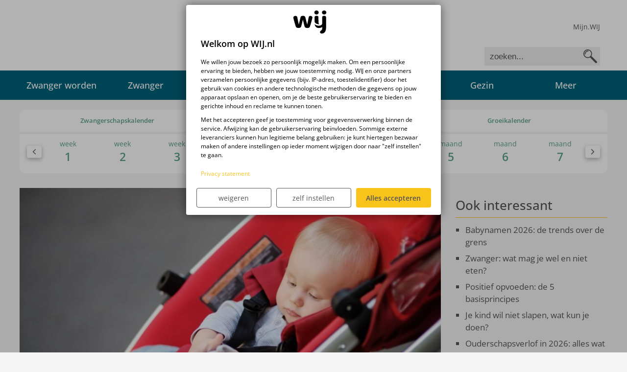

--- FILE ---
content_type: text/html
request_url: https://wij.nl/baby/eropuit/buggys-tips-om-je-baby-te-vervoeren/
body_size: 12762
content:
<!doctype html><html lang=nl><head><meta charset=UTF-8><meta http-equiv=X-UA-Compatible content="IE=edge,chrome=1"><title>Buggy's: tips om je baby te vervoeren | WIJ.nl</title>
<meta name=viewport content="width=device-width,height=device-height,initial-scale=1,minimum-scale=1"><meta name=HandheldFriendly content="True"><meta name=robots content="index, follow, archive"><meta name=description content="Een buggy is ideaal: licht en compact. Vanaf ca. 8 maanden vervoer je je baby makkelijk. Op WIJ.nl lees je alle voor- en nadelen én handige tips."><link rel=canonical href=https://wij.nl/baby/eropuit/buggys-tips-om-je-baby-te-vervoeren/><meta property="og:site_name" content="WIJ.nl"><meta property="og:type" content="website"><meta property="og:url" content="https://wij.nl/baby/eropuit/buggys-tips-om-je-baby-te-vervoeren/"><meta property="og:title" content="Buggy's: tips om je baby te vervoeren"><meta property="og:description" content="Een buggy is ideaal: licht en compact. Vanaf ca. 8 maanden vervoer je je baby makkelijk. Op WIJ.nl lees je alle voor- en nadelen én handige tips."><meta property="og:locale" content="nl_NL"><meta property="og:image" content="https://images.wij.nl/node/1513/header/xl/og_image.jpg"><script type=application/ld+json>{"@context":"http://schema.org","@type":"Article","mainEntityOfPage":{"@type":"WebPage","@id":"https://wij.nl/"},"articleSection":"baby","name":"Buggy\u0027s: tips om je baby te vervoeren","headline":"Buggy\u0027s: tips om je baby te vervoeren","description":"Een buggy is ideaal: licht en compact. Vanaf ca. 8 maanden vervoer je je baby makkelijk. Op WIJ.nl lees je alle voor- en nadelen én handige tips.","inLanguage":"nl-NL","author":{"@type":"Person","url":"https://wij.nl/over-ons/over-de-redactie/","name":"Redactie"},"publisher":{"@type":"Organization","name":"WIJ.nl","logo":{"@type":"ImageObject","url":"https://wij.nl/images/logo.png"}},"creator":"","accountablePerson":"","copyrightHolder":"","copyrightYear":"2025","datePublished":"2025-12-01","dateModified":"2025-12-01","url":"https://wij.nl/baby/eropuit/buggys-tips-om-je-baby-te-vervoeren/","wordCount":725,"image":"https://images.wij.nl/node/1513/header/xl/json_ld.jpg","keywords":["vervoer baby","buggy"]}</script><meta name=rights content="WIJ Special Media"><link rel=icon href=/images/favicon.png><link rel=stylesheet href=/css/mystyle.min.dbf5717358055908aea5ba8b5a7ca4d0c2f4578f0e6d4f9e2c25acf98702fc45.css emotion=🤩><script>window.gtag_enable_tcf_support=!0,function(e,t,n,s,o){e[s]=e[s]||[],e[s].push({"gtm.start":(new Date).getTime(),event:"gtm.js"});var a=t.getElementsByTagName(n)[0],i=t.createElement(n),r=s!="dataLayer"?"&l="+s:"";i.async=!0,i.src="https://www.googletagmanager.com/gtm.js?id="+o+r+"&gtm_auth=lWLuGsMkeRPuqXZ_vTWnmw&gtm_preview=env-1&gtm_cookies_win=x",a.parentNode.insertBefore(i,a)}(window,document,"script","dataLayer","GTM-TJJHD87")</script><script src=/js/xdLocalStorage.min.js defer></script><script src=/js/jquery-3.6.0.slim.min.js integrity="sha512-6ORWJX/LrnSjBzwefdNUyLCMTIsGoNP6NftMy2UAm1JBm6PRZCO1d7OHBStWpVFZLO+RerTvqX/Z9mBFfCJZ4A==" crossorigin=anonymous referrerpolicy=no-referrer defer></script><script>var r89=r89||{};r89.pageConfig={targetingKeys:{Targetsite:"",Targetrubriek:"baby","Targetsub-rubriek":"eropuit",Targetartikel:"buggys-tips-om-je-baby-te-vervoeren"}}</script><script src=https://tags.refinery89.com/wijnl.js async></script></head><body><noscript><iframe src="https://www.googletagmanager.com/ns.html?id=GTM-TJJHD87&gtm_auth=lWLuGsMkeRPuqXZ_vTWnmw&gtm_preview=env-1&gtm_cookies_win=x" height=0 width=0 style=display:none;visibility:hidden></iframe></noscript><header class=header-wrapper><div class="container header-container"><div class=header><span class="header-mobile js-mobile-menu hidden-desktop"><svg height="384" viewBox="0 0 448 384" width="448"><path d="m0 32C0 14.33 14.33.0 32 0h384c17.7.0 32 14.33 32 32 0 17.7-14.3 32-32 32H32C14.33 64 0 49.7.0 32zm0 160c0-17.7 14.33-32 32-32h384c17.7.0 32 14.3 32 32s-14.3 32-32 32H32c-17.67.0-32-14.3-32-32zm416 192H32c-17.67.0-32-14.3-32-32s14.33-32 32-32h384c17.7.0 32 14.3 32 32s-14.3 32-32 32z"/></svg></span>
<a href=/ title=Home rel=home id=logo class=main-logo><div class=logo><svg id="Layer_1" xmlns:xlink="http://www.w3.org/1999/xlink" viewBox="0 0 300 200" style="enable-background:new 0 0 300 200"><g><path d="M15.24 64.21c0-8.41 7.44-14.38 17.49-14.38 10.05.0 13.97 5.15 15.44 12.74 1.47 7.6 11.62 58.83 11.62 58.83S72.51 68.97 73.9 63.55c1.39-5.43 2.32-14.22 20.84-14.22 14.3.0 17.89 8.33 19.61 16.18s14.28 55.89 14.28 55.89 9.7-47.17 11.3-56.34c1.62-9.29 5.47-15.24 13.4-15.24 7.74.0 17.6 3.92 17.88 11.77.26 7.84-18.21 71.06-21.55 77.21-3.44 6.34-5.56 9.82-21.08 9.82-11.93.0-17.84-3.9-20.59-10.06-3.39-7.6-14.46-59.08-14.46-59.08s-12.74 54.62-14.71 58.67c-2 4.14-7.31 10.48-21.57 10.47-16.99-.01-20.84-9.32-22.55-13.74C32.97 130.48 15.24 70.59 15.24 64.21"/><path d="M267.4 49.34c9.3.0 15.38 3.56 15.49 11.91.12 8.36.0 72.71.0 82.45.0 27.59-9.95 50.38-35.57 50.38-10.45.0-14.04-5.98-14.04-11.12.0-14.24 18.19-13.12 18.19-31.47.0-4.14.09-7.99.09-11.26-4.49 3.55-12.6 8.11-27.45 8.39-10.57.33-31.13-3.25-35.29-32.5 4.15 6.44 19.53 13.69 33.99 14.03 14.68.34 28.4-6.38 28.4-20.25-.01-10.59-.29-42.99-.29-49.06C250.91 52.58 257.49 49.71 267.4 49.34"/><path d="M204.79 49.34c-16.2.0-15.72 10.05-15.72 10.05v37.22s-.65 10.3 15.44 17.28c15.92 6.9 24.03 3.51 24.03 3.51s-1.89.84-5.35-4.98c-2.87-4.84-2.63-14.34-2.63-14.34l-.12-38.94C220.45 59.15 220.8 49.34 204.79 49.34"/><path d="M222.61 21.97c0 9.11-8.03 16.5-17.94 16.5-9.9.0-17.93-7.39-17.93-16.5s8.03-16.51 17.93-16.51C214.58 5.47 222.61 12.86 222.61 21.97"/><path d="M285 21.97c0 9.11-8.07 16.5-18.02 16.5s-18.02-7.39-18.02-16.5 8.07-16.51 18.02-16.51C276.93 5.47 285 12.86 285 21.97"/></g></svg></div></a><div class="region region-header-left hidden-mobile"><ul class=menu><li><a href=/blogs/>blogs</a></li><li><a href="https://wijgeboortekaartjes.nl/?utm_source=wij.nl&utm_medium=referral&utm_campaign=header_wij" target=_blank>geboortekaartjes</a></li><li><a href="https://deblijedoos.nl/?ref=53002&utm_source=wij&utm_medium=header">de blije doos</a></li></ul></div></div><div class=header-right><div id=block-wij-teaser-wij-teaser-front class="block block-wij-teaser"><div class=content><div class="profile-login-register hidden-mobile"><a href=https://mijn.wij.nl/>Mijn.WIJ</a></div></div></div><div id=block-search-form class="block block-search"><div class=content><form action=/zoeken method=get id=search-block-form accept-charset=UTF-8><div class=container-inline><div class="form-item form-type-textfield form-item-search-block-form"><label class=element-invisible for=edit-search-block-form--1>Zoeken </label><input title="Geef de woorden op waarnaar je wilt zoeken." class=form-text placeholder=zoeken... type=text id=edit-search-block-form--1 name=dev_site[query] maxlength=128 size=15></div><div class="form-actions form-wrapper" id=edit-actions--2><input type=submit id=edit-submit--2 name=op value=Zoeken class=form-submit></div></div></form></div></div></div></div></header><div class="nav__close js-mobile-menu-close"><svg height="321" viewBox="0 0 321 321" width="321"><path d="m310.6 265.425c12.5 12.5 12.5 32.75.0 45.25-6.2 6.25-14.4 9.35-22.6 9.35s-16.38-3.125-22.62-9.375L160 205.325l-105.37 105.3c-6.25 6.3-14.44 9.4-22.63 9.4s-16.37-3.1-22.625-9.4c-12.5-12.5-12.5-32.75.0-45.25l105.4-105.4-105.4-105.35c-12.5-12.5-12.5-32.75.0-45.25s32.75-12.5 45.25.0L160 114.825l105.4-105.4c12.5-12.5 32.75-12.5 45.25.0s12.5 32.75.0 45.25l-105.4 105.4z" transform="translate(0 .975)"/></svg></div><div class=nav><div class=container><div class=nav__inner><ul><li><a href=/zwanger-worden/>Zwanger worden
<span class=js-mobile-menu-subs><svg height="256" viewBox="0 0 448 256" width="448"><path d="m319.985 352.01c-8.188.0-16.38-3.125-22.62-9.375l-192-192c-12.5-12.5-12.5-32.75.0-45.25l192-192c12.5-12.5 32.75-12.5 45.25.0s12.5 32.75.0 45.25L173.235 128.01l169.4 169.4c12.5 12.5 12.5 32.75.0 45.25-6.25 6.25-14.45 9.35-22.65 9.35z" transform="matrix(0 -1 1 0 96.005 352)"/></svg></span></a><ul class=submenu><li><a href=/zwanger-worden/kinderwens/>Kinderwens</a></li><li><a href=/zwanger-worden/vruchtbaarheid/>Vruchtbaarheid</a></li><li><a href=/zwanger-worden/inschrijven/>Tips ontvangen om zwanger te worden</a></li><li><a href=/zwanger-worden/gezondheid/>Gezondheid</a></li><li><a href=/zwanger-worden/wat-kan-mijn-man-doen/>Wat kan mijn man doen</a></li><li><a href=/zwanger-worden/wat-als-het-niet-lukt/>Wat als het niet lukt</a></li><li><a href=/zwanger-worden/vruchtbaarheidsbehandelingen/>Vruchtbaarheidsbehandelingen</a></li><li><a href=/zwanger-worden/ben-ik-zwanger/>Ben ik zwanger?</a></li><li><a href=/blogs/zwanger-worden/>Persoonlijke verhalen</a></li><li><a href=/zwanger-worden/vlogs-over-zwanger-worden/>Vlogs</a></li></ul></li><li><a href=/zwanger/>Zwanger
<span class=js-mobile-menu-subs><svg height="256" viewBox="0 0 448 256" width="448"><path d="m319.985 352.01c-8.188.0-16.38-3.125-22.62-9.375l-192-192c-12.5-12.5-12.5-32.75.0-45.25l192-192c12.5-12.5 32.75-12.5 45.25.0s12.5 32.75.0 45.25L173.235 128.01l169.4 169.4c12.5 12.5 12.5 32.75.0 45.25-6.25 6.25-14.45 9.35-22.65 9.35z" transform="matrix(0 -1 1 0 96.005 352)"/></svg></span></a><ul class=submenu><li><a href=/zwanger/zwangerschapskalender/>Zwangerschapskalender</a></li><li><a href=/zwanger/zwanger-en-nu/>Zwanger, en nu</a></li><li><a href=/zwanger/mag-ik-nog/>Mag ik nog</a></li><li><a href=/zwanger/zwangerschapskwaaltjes/>Zwangerschapskwaaltjes</a></li><li><a href=/zwanger/voeding/>Voeding</a></li><li><a href=/zwanger/controle-echo-onderzoek/>Controle, echo & onderzoek</a></li><li><a href=/zwanger/miskraam/>Miskraam</a></li><li><a href=/zwanger/zwangerschapscursussen/>Zwangerschapscursussen</a></li><li><a href=/zwanger/bevalling/>Bevalling</a></li><li><a href=/zwanger/shoppen-tips-advies/>Shoppen? Tips & advies</a></li><li><a href=/zwanger/geboortekaartjes/>Geboortekaartjes</a></li><li><a href=/zwanger/complicaties/>Complicaties</a></li><li><a href=/zwanger/zwangerschapsverlof/>Zwangerschapsverlof</a></li><li><a href=/zwanger/vakantie/>Vakantie</a></li><li><a href=/gezin/zorgverzekering/>Zwanger & zorgverzekering</a></li></ul></li><li><a href=/babynamen/>Babynamen
<span class=js-mobile-menu-subs><svg height="256" viewBox="0 0 448 256" width="448"><path d="m319.985 352.01c-8.188.0-16.38-3.125-22.62-9.375l-192-192c-12.5-12.5-12.5-32.75.0-45.25l192-192c12.5-12.5 32.75-12.5 45.25.0s12.5 32.75.0 45.25L173.235 128.01l169.4 169.4c12.5 12.5 12.5 32.75.0 45.25-6.25 6.25-14.45 9.35-22.65 9.35z" transform="matrix(0 -1 1 0 96.005 352)"/></svg></span></a><ul class=submenu><li><a href=/babynamen/babynamentools/>Babynamentools</a></li><li><a href=/babynamen/babynamen-betekenis/>Babynamen & betekenis</a></li><li><a href=/babynamen/namenlijstjes/>Namenlijstjes</a></li><li><a href=/babynamen/praktische-tips/>Praktische tips</a></li><li><a href=/babynamen/babynamentools/babynamen-top-10-namenteller/>Namenteller</a></li><li><a href=/babynamen/babynamentools/voornamen-inspiratie-en-alfabetische-lijst/>Alfabetische namenlijst</a></li></ul></li><li class=active><a href=/baby/>Baby
<span class="js-mobile-menu-subs active"><svg height="256" viewBox="0 0 448 256" width="448"><path d="m319.985 352.01c-8.188.0-16.38-3.125-22.62-9.375l-192-192c-12.5-12.5-12.5-32.75.0-45.25l192-192c12.5-12.5 32.75-12.5 45.25.0s12.5 32.75.0 45.25L173.235 128.01l169.4 169.4c12.5 12.5 12.5 32.75.0 45.25-6.25 6.25-14.45 9.35-22.65 9.35z" transform="matrix(0 -1 1 0 96.005 352)"/></svg></span></a><ul class="submenu show"><li><a href=/baby/eerste-weken/>De eerste weken</a></li><li><a href=/baby/borstvoeding/>Borstvoeding</a></li><li><a href=/baby/flesvoeding/>Flesvoeding</a></li><li><a href=/baby/babykwaaltjes/>Babykwaaltjes</a></li><li><a href=/baby/groei-ontwikkeling/>Groei & ontwikkeling</a></li><li><a href=/baby/te-vroeg-geboren/>Te vroeg geboren</a></li><li><a href=/baby/slapen/>Slapen</a></li><li><a href=/baby/verzorging/>Verzorging</a></li><li><a href=/baby/vaccineren/>Vaccineren</a></li><li><a href=/baby/allergieen/>Allergieën</a></li><li><a href=/baby/eten-drinken/>Eten & drinken</a></li><li><a href=/baby/eropuit/>Eropuit</a></li><li><a href=/baby/ehbo-veiligheid/>EHBO & Veiligheid</a></li><li><a href=/baby/spelen/>Spelen</a></li><li><a href=/baby/kinderziekten/>Kinderziekten</a></li><li><a href=/baby/vakantie/>Vakantie</a></li></ul></li><li><a href=/peuter-kleuter/>Peuter & Kleuter
<span class=js-mobile-menu-subs><svg height="256" viewBox="0 0 448 256" width="448"><path d="m319.985 352.01c-8.188.0-16.38-3.125-22.62-9.375l-192-192c-12.5-12.5-12.5-32.75.0-45.25l192-192c12.5-12.5 32.75-12.5 45.25.0s12.5 32.75.0 45.25L173.235 128.01l169.4 169.4c12.5 12.5 12.5 32.75.0 45.25-6.25 6.25-14.45 9.35-22.65 9.35z" transform="matrix(0 -1 1 0 96.005 352)"/></svg></span></a><ul class=submenu><li><a href=/peuter-kleuter/groeikalender/>Groeikalender</a></li><li><a href=/peuter-kleuter/groei-ontwikkeling/>Groei & ontwikkeling</a></li><li><a href=/peuter-kleuter/voeding/>Voeding</a></li><li><a href=/peuter-kleuter/slapen/>Slapen</a></li><li><a href=/peuter-kleuter/kinderkwaaltjes/>Kinderkwaaltjes</a></li><li><a href=/peuter-kleuter/verzorging/>Verzorging</a></li><li><a href=/peuter-kleuter/vaccineren/>Vaccineren</a></li><li><a href=/peuter-kleuter/allergieen/>Allergieën</a></li><li><a href=/peuter-kleuter/opvoeding/>Opvoeding</a></li><li><a href=/peuter-kleuter/veiligheid-ehbo/>Veiligheid & EHBO</a></li><li><a href=/peuter-kleuter/vervoer/>Vervoer</a></li><li><a href=/peuter-kleuter/spelen-leren/>Spelen & Leren</a></li><li><a href=/peuter-kleuter/kinderziektes/>Kinderziekten</a></li><li><a href=/peuter-kleuter/vakantie/>Vakantie</a></li><li><a href=/peuter-kleuter/naar-school/>Naar school</a></li><li><a href=/zwanger-worden/>Weer zwanger worden?</a></li></ul></li><li><a href=/gezin/>Gezin
<span class=js-mobile-menu-subs><svg height="256" viewBox="0 0 448 256" width="448"><path d="m319.985 352.01c-8.188.0-16.38-3.125-22.62-9.375l-192-192c-12.5-12.5-12.5-32.75.0-45.25l192-192c12.5-12.5 32.75-12.5 45.25.0s12.5 32.75.0 45.25L173.235 128.01l169.4 169.4c12.5 12.5 12.5 32.75.0 45.25-6.25 6.25-14.45 9.35-22.65 9.35z" transform="matrix(0 -1 1 0 96.005 352)"/></svg></span></a><ul class=submenu><li><a href=/gezin/financien/>Financiën</a></li><li><a href=/gezin/kinderopvang/>Kinderopvang</a></li><li><a href=/gezin/werk/>Werk</a></li><li><a href=/gezin/wetgeving/>Wetgeving</a></li><li><a href=/gezin/ouderschap/>Ouderschap</a></li><li><a href=/gezin/verzekeringen/>Verzekeringen</a></li><li><a href=/gezin/zorgverzekering/>Zorgverzekering</a></li><li><a href=/gezin/fotografie/>Fotografie</a></li><li><a href=/gezin/scheiden/>Scheiden</a></li><li><a href=/gezin/nieuws/>Nieuws</a></li></ul></li><li><a href=/>Meer
<span class=js-mobile-menu-subs><svg height="256" viewBox="0 0 448 256" width="448"><path d="m319.985 352.01c-8.188.0-16.38-3.125-22.62-9.375l-192-192c-12.5-12.5-12.5-32.75.0-45.25l192-192c12.5-12.5 32.75-12.5 45.25.0s12.5 32.75.0 45.25L173.235 128.01l169.4 169.4c12.5 12.5 12.5 32.75.0 45.25-6.25 6.25-14.45 9.35-22.65 9.35z" transform="matrix(0 -1 1 0 96.005 352)"/></svg></span></a><ul class=submenu><li><a href=https://mijn.wij.nl>Mijn.WIJ</a></li><li><a href=/over-ons/>Over ons</a></li><li><a href=/blogs/>Blogs</a></li><li><a href=/deskundigen/>Deskundigen</a></li><li><a href=/testpanel/>Testpanel</a></li><li><a href="https://wijgeboortekaartjes.nl/?utm_source=wij.nl&amp;utm_medium=referral&amp;utm_campaign=menu" class=external target=_blank>WIJ Geboortekaartjes</a></li><li><a href="https://deblijedoos.nl/?ref=53002&amp;utm_source=wij&amp;utm_medium=menu_meer" class=external target=_blank>de blije doos</a></li><li><a href=/over-ons/simply-colors-gratis-mutsje/>Gratis mutsje</a></li></ul></li></ul></div></div><div class="nav__bg js-mobile-menu-close"></div></div><section class=page-wrapper><div class=toonMobiel><div class=kalenderBackground><div class="kalenderWrapper folded baby"><div class=kalenderHeader>Babykalender<svg height="256" viewBox="0 0 448 256" width="448"><path d="m319.985 352.01c-8.188.0-16.38-3.125-22.62-9.375l-192-192c-12.5-12.5-12.5-32.75.0-45.25l192-192c12.5-12.5 32.75-12.5 45.25.0s12.5 32.75.0 45.25L173.235 128.01l169.4 169.4c12.5 12.5 12.5 32.75.0 45.25-6.25 6.25-14.45 9.35-22.65 9.35z" transform="matrix(0 -1 1 0 96.005 352)"/></svg></div><div class="kalenderGroep slider hidden"><div class="wrapper current-"><a href=/baby/babykalender/baby-week-1/ class="phase-3 subphase-1 next" data-phase=3 data-subphase=1 data-index=0><span class=title>week </span>1</a>
<a href=/baby/babykalender/baby-week-2/ class="phase-3 subphase-2" data-phase=3 data-subphase=2 data-index=1><span class=title>week </span>2</a>
<a href=/baby/babykalender/baby-week-3/ class="phase-3 subphase-3" data-phase=3 data-subphase=3 data-index=2><span class=title>week </span>3</a>
<a href=/baby/babykalender/baby-week-4/ class="phase-3 subphase-4" data-phase=3 data-subphase=4 data-index=3><span class=title>week </span>4</a><div class=divider>&nbsp;</div><a href=/baby/babykalender/baby-maand-2/ class="phase-4 subphase-2" data-phase=4 data-subphase=2 data-index=4><span class=title>maand </span>2</a>
<a href=/baby/babykalender/baby-maand-3/ class="phase-4 subphase-3" data-phase=4 data-subphase=3 data-index=5><span class=title>maand </span>3</a>
<a href=/baby/babykalender/baby-maand-4/ class="phase-4 subphase-4" data-phase=4 data-subphase=4 data-index=6><span class=title>maand </span>4</a>
<a href=/baby/babykalender/baby-maand-5/ class="phase-4 subphase-5" data-phase=4 data-subphase=5 data-index=7><span class=title>maand </span>5</a>
<a href=/baby/babykalender/baby-maand-6/ class="phase-4 subphase-6" data-phase=4 data-subphase=6 data-index=8><span class=title>maand </span>6</a>
<a href=/baby/babykalender/baby-maand-7/ class="phase-4 subphase-7" data-phase=4 data-subphase=7 data-index=9><span class=title>maand </span>7</a>
<a href=/baby/babykalender/baby-maand-8/ class="phase-4 subphase-8" data-phase=4 data-subphase=8 data-index=10><span class=title>maand </span>8</a>
<a href=/baby/babykalender/baby-maand-9/ class="phase-4 subphase-9" data-phase=4 data-subphase=9 data-index=11><span class=title>maand </span>9</a>
<a href=/baby/babykalender/baby-maand-10/ class="phase-4 subphase-10" data-phase=4 data-subphase=10 data-index=12><span class=title>maand </span>10</a>
<a href=/baby/babykalender/baby-maand-11/ class="phase-4 subphase-11" data-phase=4 data-subphase=11 data-index=13><span class=title>maand </span>11</a>
<a href=/baby/babykalender/baby-maand-12/ class="phase-4 subphase-12" data-phase=4 data-subphase=12 data-index=14><span class=title>maand </span>12</a></div><div class=nav-prev><svg height="448" viewBox="0 0 257 448" width="257"><path d="m223.995 448c-8.188.0-16.38-3.125-22.62-9.375l-192-192c-12.5-12.5-12.5-32.75.0-45.25l192-192c12.5-12.5 32.75-12.5 45.25.0s12.5 32.75.0 45.25L77.245 224l169.4 169.4c12.5 12.5 12.5 32.75.0 45.25-6.25 6.25-14.45 9.35-22.65 9.35z" transform="translate(.005)"/></svg></div><div class=nav-next><svg height="448" viewBox="0 0 257 448" width="257"><path d="m223.995 448c-8.188.0-16.38-3.125-22.62-9.375l-192-192c-12.5-12.5-12.5-32.75.0-45.25l192-192c12.5-12.5 32.75-12.5 45.25.0s12.5 32.75.0 45.25L77.245 224l169.4 169.4c12.5 12.5 12.5 32.75.0 45.25-6.25 6.25-14.45 9.35-22.65 9.35z" transform="matrix(-1 0 0 -1 256.025 448)"/></svg></div></div></div></div></div><div class="phases phases--pregnant"><div class=phases__tabs><span class="js-phases-pregnant active">Zwangerschaps&shy;kalender</span>
<span class=js-phases-babys>Baby&shy;kalender</span>
<span class=js-phases-toddlers>Groei&shy;kalender</span></div><div class=phases__sliders><div class=phases__pregnant><div class="swiper-container js-phases-slider-pregnant"><div class=swiper-wrapper><a href=/zwanger/zwangerschapskalender/zwanger-week-1/ class="swiper-slide js-phase weken phase-2 subphase-1" data-phase=2 data-subphase=1 data-index=0 data-title=weken><span class=phases__title>week</span>1<div class=phases__data><span class=phases__data-length>cm</span>
<span class=phases__data-weight>gr</span></div></a><a href=/zwanger/zwangerschapskalender/zwanger-week-2/ class="swiper-slide js-phase weken phase-2 subphase-2" data-phase=2 data-subphase=2 data-index=1 data-title=weken><span class=phases__title>week</span>2<div class=phases__data><span class=phases__data-length>cm</span>
<span class=phases__data-weight>gr</span></div></a><a href=/zwanger/zwangerschapskalender/zwanger-week-3/ class="swiper-slide js-phase weken phase-2 subphase-3" data-phase=2 data-subphase=3 data-index=2 data-title=weken><span class=phases__title>week</span>3<div class=phases__data><span class=phases__data-length>cm</span>
<span class=phases__data-weight>gr</span></div></a><a href=/zwanger/zwangerschapskalender/zwanger-week-4/ class="swiper-slide js-phase weken phase-2 subphase-4" data-phase=2 data-subphase=4 data-index=3 data-title=weken><span class=phases__title>week</span>4<div class=phases__data><span class=phases__data-length>0,1 cm</span>
<span class=phases__data-weight>0 gr</span></div></a><a href=/zwanger/zwangerschapskalender/zwanger-week-5/ class="swiper-slide js-phase weken phase-2 subphase-5" data-phase=2 data-subphase=5 data-index=4 data-title=weken><span class=phases__title>week</span>5<div class=phases__data><span class=phases__data-length>0,2 cm</span>
<span class=phases__data-weight>0 gr</span></div></a><a href=/zwanger/zwangerschapskalender/zwanger-week-6/ class="swiper-slide js-phase weken phase-2 subphase-6" data-phase=2 data-subphase=6 data-index=5 data-title=weken><span class=phases__title>week</span>6<div class=phases__data><span class=phases__data-length>0,5 cm</span>
<span class=phases__data-weight>0 gr</span></div></a><a href=/zwanger/zwangerschapskalender/zwanger-week-7/ class="swiper-slide js-phase weken phase-2 subphase-7" data-phase=2 data-subphase=7 data-index=6 data-title=weken><span class=phases__title>week</span>7<div class=phases__data><span class=phases__data-length>1 cm</span>
<span class=phases__data-weight>0 gr</span></div></a><a href=/zwanger/zwangerschapskalender/zwanger-week-8/ class="swiper-slide js-phase weken phase-2 subphase-8" data-phase=2 data-subphase=8 data-index=7 data-title=weken><span class=phases__title>week</span>8<div class=phases__data><span class=phases__data-length>2 cm</span>
<span class=phases__data-weight>0 gr</span></div></a><a href=/zwanger/zwangerschapskalender/zwanger-week-9/ class="swiper-slide js-phase weken phase-2 subphase-9" data-phase=2 data-subphase=9 data-index=8 data-title=weken><span class=phases__title>week</span>9<div class=phases__data><span class=phases__data-length>3 cm</span>
<span class=phases__data-weight>2 gr</span></div></a><a href=/zwanger/zwangerschapskalender/zwanger-week-10/ class="swiper-slide js-phase weken phase-2 subphase-10" data-phase=2 data-subphase=10 data-index=9 data-title=weken><span class=phases__title>week</span>10<div class=phases__data><span class=phases__data-length>4,5 cm</span>
<span class=phases__data-weight>5 gr</span></div></a><a href=/zwanger/zwangerschapskalender/zwanger-week-11/ class="swiper-slide js-phase weken phase-2 subphase-11" data-phase=2 data-subphase=11 data-index=10 data-title=weken><span class=phases__title>week</span>11<div class=phases__data><span class=phases__data-length>5,5 cm</span>
<span class=phases__data-weight>10 gr</span></div></a><a href=/zwanger/zwangerschapskalender/zwanger-week-12/ class="swiper-slide js-phase weken phase-2 subphase-12" data-phase=2 data-subphase=12 data-index=11 data-title=weken><span class=phases__title>week</span>12<div class=phases__data><span class=phases__data-length>6,5 cm</span>
<span class=phases__data-weight>23 gr</span></div></a><a href=/zwanger/zwangerschapskalender/zwanger-week-13/ class="swiper-slide js-phase weken phase-2 subphase-13" data-phase=2 data-subphase=13 data-index=12 data-title=weken><span class=phases__title>week</span>13<div class=phases__data><span class=phases__data-length>7 cm</span>
<span class=phases__data-weight>30 gr</span></div></a><a href=/zwanger/zwangerschapskalender/zwanger-week-14/ class="swiper-slide js-phase weken phase-2 subphase-14" data-phase=2 data-subphase=14 data-index=13 data-title=weken><span class=phases__title>week</span>14<div class=phases__data><span class=phases__data-length>8 cm</span>
<span class=phases__data-weight>60 gr</span></div></a><a href=/zwanger/zwangerschapskalender/zwanger-week-15/ class="swiper-slide js-phase weken phase-2 subphase-15" data-phase=2 data-subphase=15 data-index=14 data-title=weken><span class=phases__title>week</span>15<div class=phases__data><span class=phases__data-length>11 cm</span>
<span class=phases__data-weight>90 gr</span></div></a><a href=/zwanger/zwangerschapskalender/zwanger-week-16/ class="swiper-slide js-phase weken phase-2 subphase-16" data-phase=2 data-subphase=16 data-index=15 data-title=weken><span class=phases__title>week</span>16<div class=phases__data><span class=phases__data-length>15 cm</span>
<span class=phases__data-weight>130 gr</span></div></a><a href=/zwanger/zwangerschapskalender/zwanger-week-17/ class="swiper-slide js-phase weken phase-2 subphase-17" data-phase=2 data-subphase=17 data-index=16 data-title=weken><span class=phases__title>week</span>17<div class=phases__data><span class=phases__data-length>18 cm</span>
<span class=phases__data-weight>190 gr</span></div></a><a href=/zwanger/zwangerschapskalender/zwanger-week-18/ class="swiper-slide js-phase weken phase-2 subphase-18" data-phase=2 data-subphase=18 data-index=17 data-title=weken><span class=phases__title>week</span>18<div class=phases__data><span class=phases__data-length>20 cm</span>
<span class=phases__data-weight>220 gr</span></div></a><a href=/zwanger/zwangerschapskalender/zwanger-week-19/ class="swiper-slide js-phase weken phase-2 subphase-19" data-phase=2 data-subphase=19 data-index=18 data-title=weken><span class=phases__title>week</span>19<div class=phases__data><span class=phases__data-length>22 cm</span>
<span class=phases__data-weight>250 gr</span></div></a><a href=/zwanger/zwangerschapskalender/zwanger-week-20/ class="swiper-slide js-phase weken phase-2 subphase-20" data-phase=2 data-subphase=20 data-index=19 data-title=weken><span class=phases__title>week</span>20<div class=phases__data><span class=phases__data-length>24 cm</span>
<span class=phases__data-weight>300 gr</span></div></a><a href=/zwanger/zwangerschapskalender/zwanger-week-21/ class="swiper-slide js-phase weken phase-2 subphase-21" data-phase=2 data-subphase=21 data-index=20 data-title=weken><span class=phases__title>week</span>21<div class=phases__data><span class=phases__data-length>27 cm</span>
<span class=phases__data-weight>380 gr</span></div></a><a href=/zwanger/zwangerschapskalender/zwanger-week-22/ class="swiper-slide js-phase weken phase-2 subphase-22" data-phase=2 data-subphase=22 data-index=21 data-title=weken><span class=phases__title>week</span>22<div class=phases__data><span class=phases__data-length>28 cm</span>
<span class=phases__data-weight>440 gr</span></div></a><a href=/zwanger/zwangerschapskalender/zwanger-week-23/ class="swiper-slide js-phase weken phase-2 subphase-23" data-phase=2 data-subphase=23 data-index=22 data-title=weken><span class=phases__title>week</span>23<div class=phases__data><span class=phases__data-length>30 cm</span>
<span class=phases__data-weight>500 gr</span></div></a><a href=/zwanger/zwangerschapskalender/zwanger-week-24/ class="swiper-slide js-phase weken phase-2 subphase-24" data-phase=2 data-subphase=24 data-index=23 data-title=weken><span class=phases__title>week</span>24<div class=phases__data><span class=phases__data-length>32 cm</span>
<span class=phases__data-weight>600 gr</span></div></a><a href=/zwanger/zwangerschapskalender/zwanger-week-25/ class="swiper-slide js-phase weken phase-2 subphase-25" data-phase=2 data-subphase=25 data-index=24 data-title=weken><span class=phases__title>week</span>25<div class=phases__data><span class=phases__data-length>33 cm</span>
<span class=phases__data-weight>650 gr</span></div></a><a href=/zwanger/zwangerschapskalender/zwanger-week-26/ class="swiper-slide js-phase weken phase-2 subphase-26" data-phase=2 data-subphase=26 data-index=25 data-title=weken><span class=phases__title>week</span>26<div class=phases__data><span class=phases__data-length>34 cm</span>
<span class=phases__data-weight>720 gr</span></div></a><a href=/zwanger/zwangerschapskalender/zwanger-week-27/ class="swiper-slide js-phase weken phase-2 subphase-27" data-phase=2 data-subphase=27 data-index=26 data-title=weken><span class=phases__title>week</span>27<div class=phases__data><span class=phases__data-length>35 cm</span>
<span class=phases__data-weight>820 gr</span></div></a><a href=/zwanger/zwangerschapskalender/zwanger-week-28/ class="swiper-slide js-phase weken phase-2 subphase-28" data-phase=2 data-subphase=28 data-index=27 data-title=weken><span class=phases__title>week</span>28<div class=phases__data><span class=phases__data-length>36 cm</span>
<span class=phases__data-weight>1000 gr</span></div></a><a href=/zwanger/zwangerschapskalender/zwanger-week-29/ class="swiper-slide js-phase weken phase-2 subphase-29" data-phase=2 data-subphase=29 data-index=28 data-title=weken><span class=phases__title>week</span>29<div class=phases__data><span class=phases__data-length>37 cm</span>
<span class=phases__data-weight>1200 gr</span></div></a><a href=/zwanger/zwangerschapskalender/zwanger-week-30/ class="swiper-slide js-phase weken phase-2 subphase-30" data-phase=2 data-subphase=30 data-index=29 data-title=weken><span class=phases__title>week</span>30<div class=phases__data><span class=phases__data-length>38 cm</span>
<span class=phases__data-weight>1300 gr</span></div></a><a href=/zwanger/zwangerschapskalender/zwanger-week-31/ class="swiper-slide js-phase weken phase-2 subphase-31" data-phase=2 data-subphase=31 data-index=30 data-title=weken><span class=phases__title>week</span>31<div class=phases__data><span class=phases__data-length>39 cm</span>
<span class=phases__data-weight>1600 gr</span></div></a><a href=/zwanger/zwangerschapskalender/zwanger-week-32/ class="swiper-slide js-phase weken phase-2 subphase-32" data-phase=2 data-subphase=32 data-index=31 data-title=weken><span class=phases__title>week</span>32<div class=phases__data><span class=phases__data-length>40 cm</span>
<span class=phases__data-weight>1900 gr</span></div></a><a href=/zwanger/zwangerschapskalender/zwanger-week-33/ class="swiper-slide js-phase weken phase-2 subphase-33" data-phase=2 data-subphase=33 data-index=32 data-title=weken><span class=phases__title>week</span>33<div class=phases__data><span class=phases__data-length>41 cm</span>
<span class=phases__data-weight>2050 gr</span></div></a><a href=/zwanger/zwangerschapskalender/zwanger-week-34/ class="swiper-slide js-phase weken phase-2 subphase-34" data-phase=2 data-subphase=34 data-index=33 data-title=weken><span class=phases__title>week</span>34<div class=phases__data><span class=phases__data-length>42,5 cm</span>
<span class=phases__data-weight>2250 gr</span></div></a><a href=/zwanger/zwangerschapskalender/zwanger-week-35/ class="swiper-slide js-phase weken phase-2 subphase-35" data-phase=2 data-subphase=35 data-index=34 data-title=weken><span class=phases__title>week</span>35<div class=phases__data><span class=phases__data-length>43,5 cm</span>
<span class=phases__data-weight>2500 gr</span></div></a><a href=/zwanger/zwangerschapskalender/zwanger-week-36/ class="swiper-slide js-phase weken phase-2 subphase-36" data-phase=2 data-subphase=36 data-index=35 data-title=weken><span class=phases__title>week</span>36<div class=phases__data><span class=phases__data-length>45 cm</span>
<span class=phases__data-weight>2950 gr</span></div></a><a href=/zwanger/zwangerschapskalender/zwanger-week-37/ class="swiper-slide js-phase weken phase-2 subphase-37" data-phase=2 data-subphase=37 data-index=36 data-title=weken><span class=phases__title>week</span>37<div class=phases__data><span class=phases__data-length>46,5 cm</span>
<span class=phases__data-weight>3100 gr</span></div></a><a href=/zwanger/zwangerschapskalender/zwanger-week-38/ class="swiper-slide js-phase weken phase-2 subphase-38" data-phase=2 data-subphase=38 data-index=37 data-title=weken><span class=phases__title>week</span>38<div class=phases__data><span class=phases__data-length>48 cm</span>
<span class=phases__data-weight>3200 gr</span></div></a><a href=/zwanger/zwangerschapskalender/zwanger-week-39/ class="swiper-slide js-phase weken phase-2 subphase-39" data-phase=2 data-subphase=39 data-index=38 data-title=weken><span class=phases__title>week</span>39<div class=phases__data><span class=phases__data-length>49 cm</span>
<span class=phases__data-weight>3300 gr</span></div></a><a href=/zwanger/zwangerschapskalender/zwanger-week-40/ class="swiper-slide js-phase weken phase-2 subphase-40" data-phase=2 data-subphase=40 data-index=39 data-title=weken><span class=phases__title>week</span>40<div class=phases__data><span class=phases__data-length>50 cm</span>
<span class=phases__data-weight>3400 gr</span></div></a><a href=/zwanger/zwangerschapskalender/zwanger-week-41/ class="swiper-slide js-phase weken phase-2 subphase-41" data-phase=2 data-subphase=41 data-index=40 data-title=weken><span class=phases__title>week</span>41<div class=phases__data><span class=phases__data-length>51 cm</span>
<span class=phases__data-weight>3430 gr</span></div></a><a href=/zwanger/zwangerschapskalender/zwanger-week-42/ class="swiper-slide js-phase weken phase-2 subphase-42" data-phase=2 data-subphase=42 data-index=41 data-title=weken><span class=phases__title>week</span>42<div class=phases__data><span class=phases__data-length>52 cm</span>
<span class=phases__data-weight>3450 gr</span></div></a></div><div class="js-phases-slider-pregnant__prev phases__prev"><svg height="448" viewBox="0 0 257 448" width="257"><path d="m223.995 448c-8.188.0-16.38-3.125-22.62-9.375l-192-192c-12.5-12.5-12.5-32.75.0-45.25l192-192c12.5-12.5 32.75-12.5 45.25.0s12.5 32.75.0 45.25L77.245 224l169.4 169.4c12.5 12.5 12.5 32.75.0 45.25-6.25 6.25-14.45 9.35-22.65 9.35z" transform="translate(.005)"/></svg></div><div class="js-phases-slider-pregnant__next phases__next"><svg height="448" viewBox="0 0 257 448" width="257"><path d="m223.995 448c-8.188.0-16.38-3.125-22.62-9.375l-192-192c-12.5-12.5-12.5-32.75.0-45.25l192-192c12.5-12.5 32.75-12.5 45.25.0s12.5 32.75.0 45.25L77.245 224l169.4 169.4c12.5 12.5 12.5 32.75.0 45.25-6.25 6.25-14.45 9.35-22.65 9.35z" transform="matrix(-1 0 0 -1 256.025 448)"/></svg></div></div></div><div class=phases__babys><div class="swiper-container js-phases-slider-babys"><div class=swiper-wrapper><a href=/baby/babykalender/baby-week-1/ class="swiper-slide js-phase weken phase-3 subphase-1" data-phase=3 data-subphase=1 data-index=0 data-title=weken><span class=phases__title>week</span>1<div class=phases__data><span class=phases__data-title>week 1</span></div></a><a href=/baby/babykalender/baby-week-2/ class="swiper-slide js-phase weken phase-3 subphase-2" data-phase=3 data-subphase=2 data-index=1 data-title=weken><span class=phases__title>week</span>2<div class=phases__data><span class=phases__data-title>week 2</span></div></a><a href=/baby/babykalender/baby-week-3/ class="swiper-slide js-phase weken phase-3 subphase-3" data-phase=3 data-subphase=3 data-index=2 data-title=weken><span class=phases__title>week</span>3<div class=phases__data><span class=phases__data-title>week 3</span></div></a><a href=/baby/babykalender/baby-week-4/ class="swiper-slide js-phase weken phase-3 subphase-4" data-phase=3 data-subphase=4 data-index=3 data-title=weken><span class=phases__title>week</span>4<div class=phases__data><span class=phases__data-title>week 4</span></div></a><div class=phase__divider>&nbsp;</div><a href=/baby/babykalender/baby-maand-2/ class="swiper-slide js-phase maanden phase-4 subphase-2" data-phase=4 data-subphase=2 data-index=0 data-title=maanden><span class=phases__title>maand</span>2<div class=phases__data><span class=phases__data-title>Maand 2</span></div></a><a href=/baby/babykalender/baby-maand-3/ class="swiper-slide js-phase maanden phase-4 subphase-3" data-phase=4 data-subphase=3 data-index=1 data-title=maanden><span class=phases__title>maand</span>3<div class=phases__data><span class=phases__data-title>Maand 3</span></div></a><a href=/baby/babykalender/baby-maand-4/ class="swiper-slide js-phase maanden phase-4 subphase-4" data-phase=4 data-subphase=4 data-index=2 data-title=maanden><span class=phases__title>maand</span>4<div class=phases__data><span class=phases__data-title>Maand 4</span></div></a><a href=/baby/babykalender/baby-maand-5/ class="swiper-slide js-phase maanden phase-4 subphase-5" data-phase=4 data-subphase=5 data-index=3 data-title=maanden><span class=phases__title>maand</span>5<div class=phases__data><span class=phases__data-title>Maand 5</span></div></a><a href=/baby/babykalender/baby-maand-6/ class="swiper-slide js-phase maanden phase-4 subphase-6" data-phase=4 data-subphase=6 data-index=4 data-title=maanden><span class=phases__title>maand</span>6<div class=phases__data><span class=phases__data-title>Maand 6</span></div></a><a href=/baby/babykalender/baby-maand-7/ class="swiper-slide js-phase maanden phase-4 subphase-7" data-phase=4 data-subphase=7 data-index=5 data-title=maanden><span class=phases__title>maand</span>7<div class=phases__data><span class=phases__data-title>Maand 7</span></div></a><a href=/baby/babykalender/baby-maand-8/ class="swiper-slide js-phase maanden phase-4 subphase-8" data-phase=4 data-subphase=8 data-index=6 data-title=maanden><span class=phases__title>maand</span>8<div class=phases__data><span class=phases__data-title>Maand 8</span></div></a><a href=/baby/babykalender/baby-maand-9/ class="swiper-slide js-phase maanden phase-4 subphase-9" data-phase=4 data-subphase=9 data-index=7 data-title=maanden><span class=phases__title>maand</span>9<div class=phases__data><span class=phases__data-title>Maand 9</span></div></a><a href=/baby/babykalender/baby-maand-10/ class="swiper-slide js-phase maanden phase-4 subphase-10" data-phase=4 data-subphase=10 data-index=8 data-title=maanden><span class=phases__title>maand</span>10<div class=phases__data><span class=phases__data-title>Maand 10</span></div></a><a href=/baby/babykalender/baby-maand-11/ class="swiper-slide js-phase maanden phase-4 subphase-11" data-phase=4 data-subphase=11 data-index=9 data-title=maanden><span class=phases__title>maand</span>11<div class=phases__data><span class=phases__data-title>Maand 11</span></div></a><a href=/baby/babykalender/baby-maand-12/ class="swiper-slide js-phase maanden phase-4 subphase-12" data-phase=4 data-subphase=12 data-index=10 data-title=maanden><span class=phases__title>maand</span>12<div class=phases__data><span class=phases__data-title>Maand 12</span></div></a></div><div class="js-phases-slider-babys__prev phases__prev"><svg height="448" viewBox="0 0 257 448" width="257"><path d="m223.995 448c-8.188.0-16.38-3.125-22.62-9.375l-192-192c-12.5-12.5-12.5-32.75.0-45.25l192-192c12.5-12.5 32.75-12.5 45.25.0s12.5 32.75.0 45.25L77.245 224l169.4 169.4c12.5 12.5 12.5 32.75.0 45.25-6.25 6.25-14.45 9.35-22.65 9.35z" transform="translate(.005)"/></svg></div><div class="js-phases-slider-babys__next phases__next"><svg height="448" viewBox="0 0 257 448" width="257"><path d="m223.995 448c-8.188.0-16.38-3.125-22.62-9.375l-192-192c-12.5-12.5-12.5-32.75.0-45.25l192-192c12.5-12.5 32.75-12.5 45.25.0s12.5 32.75.0 45.25L77.245 224l169.4 169.4c12.5 12.5 12.5 32.75.0 45.25-6.25 6.25-14.45 9.35-22.65 9.35z" transform="matrix(-1 0 0 -1 256.025 448)"/></svg></div></div></div><div class=phases__toddlers><div class="swiper-container js-phases-slider-toddlers"><div class=swiper-wrapper><a href=/peuter-kleuter/groeikalender/kind-1-jaar/ class="swiper-slide js-phase jaar phase-5 subphase-1" data-phase=5 data-subphase=1 data-index=0 data-title=jaar><span class=phases__title>jaar</span>1<div class=phases__data><span class=phases__data-title>Jaar 1</span></div></a><a href=/peuter-kleuter/groeikalender/kind-2-jaar/ class="swiper-slide js-phase jaar phase-5 subphase-2" data-phase=5 data-subphase=2 data-index=1 data-title=jaar><span class=phases__title>jaar</span>2<div class=phases__data><span class=phases__data-title>Jaar 2</span></div></a><a href=/peuter-kleuter/groeikalender/kind-3-jaar/ class="swiper-slide js-phase jaar phase-5 subphase-3" data-phase=5 data-subphase=3 data-index=2 data-title=jaar><span class=phases__title>jaar</span>3<div class=phases__data><span class=phases__data-title>Jaar 3</span></div></a><a href=/peuter-kleuter/groeikalender/kind-4-jaar/ class="swiper-slide js-phase jaar phase-5 subphase-4" data-phase=5 data-subphase=4 data-index=3 data-title=jaar><span class=phases__title>jaar</span>4<div class=phases__data><span class=phases__data-title>Jaar 4</span></div></a></div><div class="js-phases-slider-toddlers__prev phases__prev"><svg height="448" viewBox="0 0 257 448" width="257"><path d="m223.995 448c-8.188.0-16.38-3.125-22.62-9.375l-192-192c-12.5-12.5-12.5-32.75.0-45.25l192-192c12.5-12.5 32.75-12.5 45.25.0s12.5 32.75.0 45.25L77.245 224l169.4 169.4c12.5 12.5 12.5 32.75.0 45.25-6.25 6.25-14.45 9.35-22.65 9.35z" transform="translate(.005)"/></svg></div><div class="js-phases-slider-toddlers__next phases__next"><svg height="448" viewBox="0 0 257 448" width="257"><path d="m223.995 448c-8.188.0-16.38-3.125-22.62-9.375l-192-192c-12.5-12.5-12.5-32.75.0-45.25l192-192c12.5-12.5 32.75-12.5 45.25.0s12.5 32.75.0 45.25L77.245 224l169.4 169.4c12.5 12.5 12.5 32.75.0 45.25-6.25 6.25-14.45 9.35-22.65 9.35z" transform="matrix(-1 0 0 -1 256.025 448)"/></svg></div></div></div></div></div><div class="container content-container"><div id=main-content class=main-content><article class=article-container><head class=article-head></head><main class=article-content><img fetchpriority=high class=head-img srcset="https://images.wij.nl/node/1513/header/s/buggys-tips-om-je-baby-te-vervoeren.jpg 380w,
https://images.wij.nl/node/1513/header/m/buggys-tips-om-je-baby-te-vervoeren.jpg 650w,
https://images.wij.nl/node/1513/header/l/buggys-tips-om-je-baby-te-vervoeren.jpg 860w" size=100vw src=https://images.wij.nl/node/1513/header/xl/buggys-tips-om-je-baby-te-vervoeren.jpg alt="Buggy's: tips om je baby te vervoeren" title="Buggy's: tips om je baby te vervoeren"><div class=breadcrumb-container><div id=breadcrumb><ol class=breadcrumb><li><a href=/baby/>Baby</a></li><li><a href=/baby/eropuit/>Eropuit</a></li></ol></div></div><div class=intro><h1>Buggy's: tips om je baby te vervoeren</h1><div class=author>Laatst bijgewerkt: 1 december 2025 |
Door: <a href=/over-ons/over-de-redactie/>Redactie</a></div><p>Als je baby zelfstandig kan zitten, kun je hem meenemen in een buggy. Je kind zal dan ergens tussen de 6 en 9 maanden oud zijn. Een buggy is licht, gemakkelijk mee te nemen en neemt weinig plaats in. De meeste buggy’s zijn geschikt voor kinderen tot ongeveer 4 jaar. Al hangt het natuurlijk ook af van het gewicht van je kleine.</p></div><div class="block-dfp isdfp"><div class="block desktop-leaderboard-atf"></div></div><div class="block-dfp isdfp"><div class="block mobile-billboard-top"></div></div><h2 id=vanaf-wanneer-kun-je-een-buggy-gebruiken-voor-je-baby>Vanaf wanneer kun je een buggy gebruiken voor je baby?</h2><p>Je kunt al vrij vroeg een <a href="https://www.prenatal.nl/onderweg/buggys/?utm_source=WSM&amp;utm_medium=WIJ_blog&amp;utm_campaign=/baby-er-op-uit/artikel/buggys-tips-om-je-baby-te-vervoeren" rel=noopener target=_blank class=external>buggy</a> gebruiken in plaats van de wandelwagen. Vanaf ongeveer 6 tot 9 maanden kan je baby goed rechtop zitten en dus ook prima in de buggy. Een buggy met verschillende standen is dan heel handig; zo kun je onderweg je baby ook laten slapen in de ligstand. Buggy’s zijn er in verschillende soorten. Een buggy is een fijne manier om je baby in te vervoeren, want hij is net wat kleiner en lichter dan de gewone wandelwagen. Een buggy met verschillende zit- en ligstanden is handig, maar vaak wat zwaarder dan een buggy die je niet kunt verstellen. Heb je een tweeling of twee kinderen van verschillende leeftijden die nog niet (lang) kunnen lopen, dan kun je kiezen voor een duo-buggy. Voor buggy’s zijn er, net als voor <a href=/zwanger/shoppen-tips-advies/kinderwagens-wandelwagens-zo-kies-je-de-beste/>wandelwagens</a>, verschillende accessoires verkrijgbaar, zoals een regenscherm of parasol.</p><div class="block-dfp isdfp"><div class="block desktop-incontent-1"></div></div><div class="block-dfp isdfp"><div class="block mobile-rectangle-mid-300x600"></div></div><h2 id=wat-zijn-de-voordelen-van-een-buggy>Wat zijn de voordelen van een buggy?</h2><ul><li>Een buggy is een stuk lichter en compacter dan een gewone wandelwagen. Hierdoor kun je hem makkelijk vervoeren en mee op reis nemen.</li><li>Een buggy is veel kleiner op te vouwen dan een wandelwagen.</li><li>Als je veel fietst, kun je met een buggydrager een buggy meenemen.</li><li>Een buggy neemt minder ruimte in gebruik in je huis of in de auto.</li><li>Als je gaat vliegen mag je een buggy meestal meenemen tot de gate.</li></ul><h2 id=wat-zijn-de-nadelen-van-een-buggy>Wat zijn de nadelen van een buggy?</h2><ul><li>De zitting van een buggy is minder stevig en biedt minder steun dan bij een gewone wandelwagen. Ze zijn dus meer geschikt voor de kortere ritjes.</li><li>Het frame van de buggy heeft een minder goede vering dan een wandelwagen.</li><li>Een buggy ligt minder comfortabel dan een wandelwagen. Een buggy is vooral geschikt voor kinderen die al goed rechtop kunnen zitten.</li><li>Bij de wandelwagen kan je kind meestal twee richtingen opkijken, vooruit of achteruit. Bij de buggy is dit alleen vooruit.</li></ul><h2 id=tips-bij-de-aanschaf-van-een-buggy-voor-je-baby>Tips bij de aanschaf van een buggy voor je baby</h2><p><strong>Een buggy met 3 of 4 wielen?</strong><br>De meeste buggy&rsquo;s hebben 4 wielen, maar er bestaan ook driewielers. Het voordeel van een driewieler is dat de buggy wat stabieler is op niet-vlakke ondergronden zoals het bos. Een nadeel van een driewieler zijn de stoepranden; als je de buggy optilt staat hij even kort op 1 wiel, wat hem wat onstabiel maakt.</p><p><strong>Wat is het gewicht van de buggy en hoe klein kun je hem opvouwen?</strong><br>Vooral als je regelmatig reist met een buggy is het handig om op het gewicht te letten. Ook als je bijvoorbeeld op 3 hoog woont en de buggy steeds van boven naar beneden moet sjouwen, heb je natuurlijk liever een lichte buggy. Test uit of je de buggy zelf makkelijk in- en uit kunt klappen. Ook handig om te checken: past de ingeklapte buggy <a href=/baby/eropuit/nieuwe-gezinsauto-waar-let-je-op/>in je auto</a>?</p><div class="block-dfp isdfp"><div class="block desktop-incontent"></div></div><div class="block-dfp isdfp"><div class="block mobile-rectangle-infinite"></div></div><p><strong>Buggy met verschillende ligstanden</strong><br>Een buggy met verschillende lig- en zitstanden is vooral handig als je kind regelmatig een dutje doet onderweg. Soms kun je ook de voetensteun omhoog klappen, zodat het ligvlak wat langer wordt.</p><p><strong>Buggy met of zonder zonnekap?</strong><br>Er bestaan buggy&rsquo;s met en zonder zonnekap. Buggy&rsquo;s met zonnekap zijn vanzelfsprekend wat zwaarder, maar een zonnekap is wel ontzettend fijn voor je kind. Zeker in de zomer met felle zon is een buggy met zonnekap eigenlijk wel een must.</p><p><strong>Hoe comfortabel zit de buggy?</strong><br>Maak eerst even een testritje met je kind in de buggy om te kijken of hij er comfortabel genoeg in zit. Je kunt de zitting checken, kijken of er vering in de wielen zitten en de kwaliteit van de gordels bekijken. Kijk of de buggy voldoet aan de norm EN-1888, dan weet je dat hij aan de europese veiligheidseisen voldoet. De banden van het tuigje waarmee je baby vastzit, moeten minimaal 1,9 centimeter breed zijn.</p><p>Meer informatie over veilig wandelen met je baby? <a href="https://www.kinderveiligheid.nl/adviezen/wandelen?utm_source=wij.nl&amp;utm_medium=referral&amp;utm_campaign=contentpartner%3D&amp;utm_content=wandelen" rel=noopener target=_blank class=external>Lees het advies van VeiligheidNL.</a></p><div class=photocredit>Beeld:
iStock.com/SbytovaMN</div><div class="block block-dfp isdfp"><div class=native-article></div></div><div><div class="kalenderBackground wave"><h2>Alles over de groei en ontwikkeling van je baby</h2><div class="kalenderWrapper baby"><div class=kalenderHeader>Babykalender</div><div class="kalenderGroep slider"><div class="wrapper current-"><a href=/baby/babykalender/baby-week-1/ class="phase-3 subphase-1 next" data-phase=3 data-subphase=1 data-index=0><span class=title>week </span>1</a>
<a href=/baby/babykalender/baby-week-2/ class="phase-3 subphase-2" data-phase=3 data-subphase=2 data-index=1><span class=title>week </span>2</a>
<a href=/baby/babykalender/baby-week-3/ class="phase-3 subphase-3" data-phase=3 data-subphase=3 data-index=2><span class=title>week </span>3</a>
<a href=/baby/babykalender/baby-week-4/ class="phase-3 subphase-4" data-phase=3 data-subphase=4 data-index=3><span class=title>week </span>4</a><div class=divider>&nbsp;</div><a href=/baby/babykalender/baby-maand-2/ class="phase-4 subphase-2" data-phase=4 data-subphase=2 data-index=4><span class=title>maand </span>2</a>
<a href=/baby/babykalender/baby-maand-3/ class="phase-4 subphase-3" data-phase=4 data-subphase=3 data-index=5><span class=title>maand </span>3</a>
<a href=/baby/babykalender/baby-maand-4/ class="phase-4 subphase-4" data-phase=4 data-subphase=4 data-index=6><span class=title>maand </span>4</a>
<a href=/baby/babykalender/baby-maand-5/ class="phase-4 subphase-5" data-phase=4 data-subphase=5 data-index=7><span class=title>maand </span>5</a>
<a href=/baby/babykalender/baby-maand-6/ class="phase-4 subphase-6" data-phase=4 data-subphase=6 data-index=8><span class=title>maand </span>6</a>
<a href=/baby/babykalender/baby-maand-7/ class="phase-4 subphase-7" data-phase=4 data-subphase=7 data-index=9><span class=title>maand </span>7</a>
<a href=/baby/babykalender/baby-maand-8/ class="phase-4 subphase-8" data-phase=4 data-subphase=8 data-index=10><span class=title>maand </span>8</a>
<a href=/baby/babykalender/baby-maand-9/ class="phase-4 subphase-9" data-phase=4 data-subphase=9 data-index=11><span class=title>maand </span>9</a>
<a href=/baby/babykalender/baby-maand-10/ class="phase-4 subphase-10" data-phase=4 data-subphase=10 data-index=12><span class=title>maand </span>10</a>
<a href=/baby/babykalender/baby-maand-11/ class="phase-4 subphase-11" data-phase=4 data-subphase=11 data-index=13><span class=title>maand </span>11</a>
<a href=/baby/babykalender/baby-maand-12/ class="phase-4 subphase-12" data-phase=4 data-subphase=12 data-index=14><span class=title>maand </span>12</a></div><div class=nav-prev><svg height="448" viewBox="0 0 257 448" width="257"><path d="m223.995 448c-8.188.0-16.38-3.125-22.62-9.375l-192-192c-12.5-12.5-12.5-32.75.0-45.25l192-192c12.5-12.5 32.75-12.5 45.25.0s12.5 32.75.0 45.25L77.245 224l169.4 169.4c12.5 12.5 12.5 32.75.0 45.25-6.25 6.25-14.45 9.35-22.65 9.35z" transform="translate(.005)"/></svg></div><div class=nav-next><svg height="448" viewBox="0 0 257 448" width="257"><path d="m223.995 448c-8.188.0-16.38-3.125-22.62-9.375l-192-192c-12.5-12.5-12.5-32.75.0-45.25l192-192c12.5-12.5 32.75-12.5 45.25.0s12.5 32.75.0 45.25L77.245 224l169.4 169.4c12.5 12.5 12.5 32.75.0 45.25-6.25 6.25-14.45 9.35-22.65 9.35z" transform="matrix(-1 0 0 -1 256.025 448)"/></svg></div></div></div></div></div></main><aside><div class=article-related><h4 class=article-related__heading>Gerelateerde artikelen</h4><div class=article-related__inner><a href=/baby/eropuit/je-baby-veilig-vervoeren-in-een-autostoeltje/ class=article-related__item><img class=image srcset="https://images.wij.nl/node/1748/header/s/je-baby-veilig-vervoeren-in-een-autostoeltje.jpg 1024w, https://images.wij.nl/node/1748/header/xs/je-baby-veilig-vervoeren-in-een-autostoeltje.jpg 1025w" sizes="(max-width: 1024px) 1024px, 1025px" src=https://images.wij.nl/node/1748/header/xs/je-baby-veilig-vervoeren-in-een-autostoeltje.jpg alt="Je baby veilig vervoeren in een autostoeltje" title="Je baby veilig vervoeren in een autostoeltje" width=240 height=120 loading=lazy><div class=article-related__title>Je baby veilig vervoeren in een autostoeltje</div></a><a href=/zwanger/shoppen-tips-advies/autostoeltje-kopen-voor-je-baby-alles-wat-je-moet-weten/ class=article-related__item><img class=image srcset="https://images.wij.nl/node/39468/header/s/autostoeltje-kopen-voor-je-baby-alles-wat-je-moet-weten.jpg 1024w, https://images.wij.nl/node/39468/header/xs/autostoeltje-kopen-voor-je-baby-alles-wat-je-moet-weten.jpg 1025w" sizes="(max-width: 1024px) 1024px, 1025px" src=https://images.wij.nl/node/39468/header/xs/autostoeltje-kopen-voor-je-baby-alles-wat-je-moet-weten.jpg alt="Autostoeltje kopen voor je baby? Alles wat je moet weten" title="Autostoeltje kopen voor je baby? Alles wat je moet weten" width=240 height=120 loading=lazy><div class=article-related__title>Autostoeltje kopen voor je baby? Alles wat je moet weten</div></a><a href=/zwanger/shoppen-tips-advies/kinderwagens-wandelwagens-zo-kies-je-de-beste/ class=article-related__item><img class=image srcset="https://images.wij.nl/node/1511/header/s/kinderwagens-wandelwagens-zo-kies-je-de-beste.jpg 1024w, https://images.wij.nl/node/1511/header/xs/kinderwagens-wandelwagens-zo-kies-je-de-beste.jpg 1025w" sizes="(max-width: 1024px) 1024px, 1025px" src=https://images.wij.nl/node/1511/header/xs/kinderwagens-wandelwagens-zo-kies-je-de-beste.jpg alt="Kinderwagens & wandelwagens: zo kies je de beste" title="Kinderwagens & wandelwagens: zo kies je de beste" width=240 height=120 loading=lazy><div class=article-related__title>Kinderwagens & wandelwagens: zo kies je de beste</div></a></div></div></aside></article></div><div class=sidebar><div class="region region-sidebar-first"><div class="block-dfp isdfp"><div class=desktop-hpa-atf></div></div><div class="block-dfp isdfp"><div class=mobile-rectangle-low></div></div><div class="block-dfp isdfp"><div class=native-btf></div></div><div id=block-views-sidebar-blocks-most-read class="block block-views"><h2>Ook interessant</h2><ul><li><a href=https://wij.nl/babynamen/namenlijstjes/babynamentrends-over-de-grens/ title="Babynamen 2026: de trends over de grens">Babynamen 2026: de trends over de grens</a></li><li><a href=https://wij.nl/zwanger/voeding/zwanger-wat-mag-je-wel-en-niet-eten/ title="Zwanger: wat mag je wel en niet eten?">Zwanger: wat mag je wel en niet eten?</a></li><li><a href=https://wij.nl/baby/groei-ontwikkeling/positief-opvoeden/ title="Positief opvoeden: de 5 basisprincipes">Positief opvoeden: de 5 basisprincipes</a></li><li><a href=https://wij.nl/peuter-kleuter/slapen/peuter-wil-niet-slapen/ title="Je kind wil niet slapen, wat kun je doen?">Je kind wil niet slapen, wat kun je doen?</a></li><li><a href=https://wij.nl/gezin/werk/ouderschapsverlof-alles-wat-je-moet-weten/ title="Ouderschapsverlof in 2026: alles wat je moet weten">Ouderschapsverlof in 2026: alles wat je moet weten</a></li></ul></div><div class="block-dfp isdfp"><div class=desktop-hpa-btf></div></div></div></div></div></section><footer><div class=footer><div class=container><div class=footer__inner><div class=footer__col><ul><li><a href=/veelgesteldevragen/>Veelgestelde vragen</a></li><li><a href=/contact/>Contact</a></li></ul></div><div class=footer__col><ul><li><a href=/over-ons/>Over ons</a></li><li><a href=https://wijspecialmedia.nl target=_blank>Adverteren</a></li></ul></div><div class=footer__col><ul><li>Volg WIJ op</li><li><a href=https://www.instagram.com/wij.insta/ target=_blank><svg viewBox="0 0 30 30"><defs><style>.st2{fill:none;stroke:#fff;stroke-miterlimit:10;stroke-width:2px}</style></defs><g><circle class="st0" cx="19.86" cy="10.21" r="1.11"/><circle class="st2" cx="15" cy="15.03" r="3.66"/><rect class="st2" x="6.76" y="6.9" width="16.48" height="16.2" rx="3.82" ry="3.82"/></g></svg>
</a><a href=https://nl.pinterest.com/wij_pinterest/ target=_blank><svg viewBox="0 0 30 30"><defs><style>.st0{fill:#fff}</style></defs><path class="st0" d="M14.47 18.45c-.22 1.29-1.66 5.53-2.82 6.01-.78.33-.53-3.04-.48-3.55.19-1.99 1.26-4.42 1.39-6.28.11-1.57-.89-4.7 1.78-4.89 4.62-.32-1.92 8.25 2.74 7.64 2.51-.33 3.24-4.14 3.01-6.22C19.4 4.84 9 7.22 10.7 13.9c.3 1.17 1.13 1.6.05 3.02-2.95-1.07-3.22-4.84-2.04-7.42 2.53-5.53 12.18-5.77 14.06.26 1.6 5.14-2.66 12.44-8.3 8.69z"/></svg>
</a><a href=https://www.facebook.com/WIJ/ target=_blank><svg viewBox="0 0 30 30"><defs><style>.st0{fill:#fff}</style></defs><path class="st0" d="M16.25 12.84h3.01s.23.14.29.19c.09.16.09 3.43.0 3.63-.02.05-.17.19-.19.19h-3.11v8.17s-.15.26-.19.29h-3.82s-.19-.26-.19-.29v-8.17H9.33l-.14-.14v-3.63l.14-.14h2.72v-2.63c0-2.31 1.9-4.27 4.15-4.45.64-.05 2.59-.1 3.16.0.12.02.23.07.29.19.08.16.1 2.78.05 3.11-.09.69-1.11.38-1.68.42-.39.03-1.28.08-1.53.29-.05.05-.24.3-.24.34v2.63z"/></svg>
</span></a><a href=https://www.tiktok.com/@wij.tiktok target=_blank><svg viewBox="0 0 30 30"><defs><style>.st0{fill:#fff}</style></defs><path class="st0" d="M14.26 5.62l3.09.11c.29 2.8 1.66 4.41 4.57 4.5.6 4.94-1.12 3.73-4.34 2.03v6.01c0 2.69-2.31 5.45-5.02 5.73-8.8.89-8.21-12.44.41-11.48v3.33c-2.5-.58-4.51 1.43-3.22 3.85s4.49.81 4.49-.91V5.62z"/></svg>
</a><a href=https://www.whatsapp.com/channel/0029Vahcrl177qVLQVzVGR2R target=_blank><svg viewBox="0 0 30 30"><defs><style>.st0{fill:#fff}</style></defs><path class="st0" d="M5.91 24.14c-.41-.55 1.27-3.93 1.25-4.74-.01-.49-.71-1.73-.88-2.42-2.12-8.65 7.8-14.7 14.46-9.35 6.94 5.58 2.57 16.66-6.52 15.98-1.18-.09-2.94-.98-3.58-.99-1.07-.02-3.56 1.23-4.73 1.51zm2.55-2.81c.8.07 1.66-.55 2.42-.5.7.05 1.91.87 2.85.99 9.53 1.27 11.53-11.05 4.12-13.84-5.81-2.18-11.46 2.72-9.77 8.75.2.73.84 1.61.9 2.19.09.88-.55 1.55-.51 2.41z"/><path class="st0" d="M17.2 15.74c.55-.32 1.88.85 2.48 1.02-.11 2.11-1.44 2.53-3.36 2.2-2.48-.42-7.09-5.34-5.42-7.86 1.42-2.14 2.71-.34 2.89 1.47.08.79-.61.86-.69 1.25-.15.69 2.32 2.95 3.02 3.05.61.16.93-1.05 1.07-1.13z"/></svg>
</a><a href=https://www.youtube.com/user/wijvideos target=_blank><svg viewBox="0 0 30 30"><defs><style>.st0{fill:#fff}</style></defs><path class="st0" d="M8.49 8.13c2.28-.38 10.07-.33 12.47-.06.72.08 2.05.52 2.56 1.02 1.41 1.35 1.23 8.13.87 10.09-.48 2.55-2.08 3.04-4.44 3.23s-10.21.29-12.16-.4C4.93 21 5.28 14.87 5.49 12.3c.17-2.04.72-3.78 3-4.16zm4.67 4.03v5.63l4.61-2.43c0-.79-3.84-2.63-4.61-3.19z"/></svg></a></li></ul></div></div></div></div><div class=footer-bottom><div class=container><div class=footer-bottom__inner><p>Alle rechten voorbehouden <a href=/copyright/>&copy; 2026</a> WIJ Special Media | <a href=/privacy-policy/>Privacy Statement</a></p></div></div></div></footer><div class=mobile-nav style=display:none><div class=mobile-search><div id=block-search-form class="block block-search"><div class=content><form action=/zoeken method=get id=search-block-form accept-charset=UTF-8><div class=container-inline><div class="form-item form-type-textfield form-item-search-block-form"><label class=element-invisible for=edit-search-block-form--2>Zoeken </label><input title="Geef de woorden op waarnaar je wilt zoeken." class=form-text placeholder=zoeken... type=text id=edit-search-block-form--2 name=dev_site[query] maxlength=128 size=15></div><div class="form-actions form-wrapper" id=edit-actions--2><input type=submit id=edit-submit--2 name=op value=Zoeken class=form-submit></div></div></form></div></div></div><ul><li><a href=# class=js-mobile-nav-phases><svg height="512" viewBox="0 0 448 512" width="448"><path d="m160 32v32h128V32c0-17.67 14.3-32 32-32s32 14.33 32 32v32h48c26.5.0 48 21.49 48 48v48H0v-48c0-26.51 21.49-48 48-48h48V32c0-17.67 14.3-32 32-32s32 14.33 32 32zM0 192h448v272c0 26.5-21.5 48-48 48H48c-26.51.0-48-21.5-48-48zm64 112c0 8.8 7.16 16 16 16h32c8.8.0 16-7.2 16-16v-32c0-8.8-7.2-16-16-16H80c-8.84.0-16 7.2-16 16zm128 0c0 8.8 7.2 16 16 16h32c8.8.0 16-7.2 16-16v-32c0-8.8-7.2-16-16-16h-32c-8.8.0-16 7.2-16 16zm144-48c-8.8.0-16 7.2-16 16v32c0 8.8 7.2 16 16 16h32c8.8.0 16-7.2 16-16v-32c0-8.8-7.2-16-16-16zM64 432c0 8.8 7.16 16 16 16h32c8.8.0 16-7.2 16-16v-32c0-8.8-7.2-16-16-16H80c-8.84.0-16 7.2-16 16zm144-48c-8.8.0-16 7.2-16 16v32c0 8.8 7.2 16 16 16h32c8.8.0 16-7.2 16-16v-32c0-8.8-7.2-16-16-16zm112 48c0 8.8 7.2 16 16 16h32c8.8.0 16-7.2 16-16v-32c0-8.8-7.2-16-16-16h-32c-8.8.0-16 7.2-16 16z"/></svg></a></li><li><a href=# class=js-mobile-nav-search><svg height="513" viewBox="0 0 512 513" width="512"><path d="m500.298844 443.699656-119.7-119.7c27.22-40.41 40.65-90.9 33.46-144.7-12.26-91.5100003-87.26-165.9800003-178.86-177.57700027C99.0088443-15.5103443-15.5111557 99.0096557 1.72284432999996 235.199656c11.59999997 91.64 86.07999997 166.7 177.59999967 178.9 53.8 7.189 104.3-6.236 144.7-33.46l119.7 119.7c15.62 15.62 40.95 15.62 56.57.0 15.606-15.64 15.606-41.04.006-56.64zm-421.1999997-235.7c0-70.58 57.4199997-128.0000003 127.9999997-128.0000003s128 57.4200003 128 128.0000003-57.42 128-128 128-127.9999997-57.4-127.9999997-128z" transform="translate(.001156 .000344)"/></svg></a></li><li><a href=https://mijn.wij.nl/><svg height="512" viewBox="0 0 448 512" width="448"><path d="m224 256c70.7.0 128-57.31 128-128S294.7.0 224 0 96 57.31 96 128s57.3 128 128 128zm50.7 48H173.3c-95.69.0-173.3 77.6-173.3 173.3.0 19.14 15.52 34.670043 34.66 34.670043h378.7C432.5 512 448 496.5 448 477.3c0-95.7-77.6-173.3-173.3-173.3z"/></svg></a></li></ul></div><script src=/js/swiper.min.js defer></script><script src=/js/magnific-popup.min.js defer></script><script src=/js/homepage-sliders.min.js defer></script><script src=/js/phasebar.min.js defer></script><script src=/js/mobile-phasebar.min.js defer></script><script src=/js/cookie.min.js defer></script><script src=/js/scrollProgressie.min.js defer></script><script src=/js/default.min.js defer></script></body></html>

--- FILE ---
content_type: text/javascript
request_url: https://cdn.gravito.net/gtmhelpers/tcf.js
body_size: 576
content:
!function(){return function t(n,e,o){function i(a,s){if(!e[a]){if(!n[a]){var d="function"==typeof require&&require;if(!s&&d)return d(a,!0);if(r)return r(a,!0);var c=new Error("Cannot find module '"+a+"'");throw c.code="MODULE_NOT_FOUND",c}var u=e[a]={exports:{}};n[a][0].call(u.exports,function(t){return i(n[a][1][t]||t)},u,u.exports,t,n,e,o)}return e[a].exports}for(var r="function"==typeof require&&require,a=0;a<o.length;a++)i(o[a]);return i}}()({1:[function(t,n,e){"use strict";var o,i;window.gravitoTCFGCMEventListner=function(t){window.addEventListener("message",function(n){"sdkloaded"===n.data.type&&document.addEventListener("gravito:tcfv2:client",function(n){if(["layer1:opt-in:all","layer2:opt-in:all","layer2:opt-in:selected","layer2:opt-out:all","layer1:opt-out:all","opt-in:previously"].includes(n.detail.eventType)){var e={type:"TCF",consentState:window.gravitoCMP?window.gravitoCMP.getGoogleConsents():{}};window.dataLayer=window.dataLayer||[],window.dataLayer.push({event:"gravitoTCFConsents",consentObj:window.gravitoCMP.currentState}),t(e)}})})},i=atob(window.gravitoconfigtoken),(o="https://cdn.gravito.net/cmpconfigs/"+i+"config.json",new Promise(function(t,n){var e=new XMLHttpRequest;e.open("get",o,!0),e.onload=function(){var n=e.response;window.gravitoCMPConfig="string"==typeof n?JSON.parse(n):null,t(n)},e.onerror=function(){console.log(e.response),n(e.response)},e.send()})).then(function(){var t=document.createElement("script");t.src="https://cdn.gravito.net/sdkv2/latest/sdk.js",t.onload=function(){gravitoCMPConfig&&(gravitoCMPConfig.settings.useGTMTemplate=!0,gravitoCMPConfig.settings.useGravitoBackend?window.gravito.init("tcfCMP","firstParty"):window.gravito.init("tcfCMP"),window.postMessage({type:"sdkloaded"}))},document.body.appendChild(t)})},{}]},{},[1]);

--- FILE ---
content_type: text/plain; charset=utf-8
request_url: https://gto.wij.nl/api/v3/firstparty
body_size: 365
content:
{
  "i": "cd0951d7-f8ca-4d69-abd9-4b4958305c69",
  "r": "wij.nl",
  "v": "v3",
  "e": {},
  "k": [],
  "c": []
}